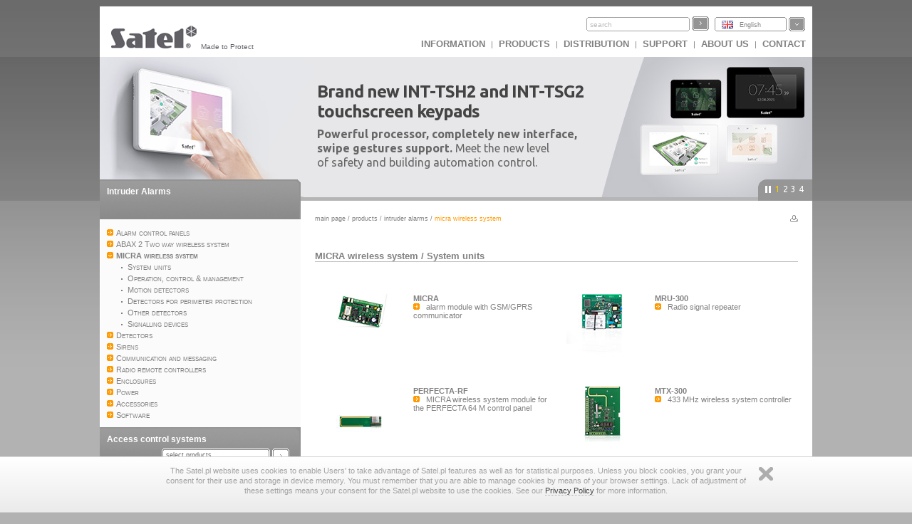

--- FILE ---
content_type: text/html
request_url: https://www.satel.eu/en/cat/479/
body_size: 41152
content:
<?xml version="1.0" encoding="UTF-8"?>
<!DOCTYPE html PUBLIC "-//W3C//DTD XHTML 1.0 Transitional//EN" "http://www.w3.org/TR/xhtml1/DTD/xhtml1-transitional.dtd">
<html xmlns="http://www.w3.org/1999/xhtml" xml:lang="en" lang="en">
    <head>
        <title> MICRA wireless system</title>
        <meta http-equiv="Content-Type" content="text/html; charset=utf-8" />
        <meta http-equiv="X-UA-Compatible" content="IE=8" />
        <meta http-equiv="content-language" content="en" />
        <meta name="description" content="MICRA - alarm module with GSM/GPRS communicator, MRU-300 - Radio signal repeater, PERFECTA-RF - MICRA wireless system module for the PERFECTA 64 M control panel, MTX-300 - 433 MHz wireless system controller, MKP-300 - Wireless keypad for MICRA system" />
        <meta name="keywords" content="MICRA wireless system, System units, Operation, control & management, Motion detectors, Detectors for perimeter protection, Other detectors, Signalling devices" />
        <link rel="icon" type="image/x-icon" href="/img/icons/satel.ico" />
        <link rel="stylesheet" href="//code.jquery.com/ui/1.11.4/themes/smoothness/jquery-ui.css" ></link>
        
                <link href="/lib/mootree/mootree.css?u=20210423210818" rel="stylesheet" type="text/css" />
                <link href="/templates/datagrid.css?u=20210423210223" rel="stylesheet" type="text/css" />
                <link href="/lib/elselect/theme/style.css?u=20210423210817" rel="stylesheet" type="text/css" />
                <link href="/templates/main.css?u=20210423210223" rel="stylesheet" type="text/css" />
                <link href="/templates/new.css?u=20220720105944" rel="stylesheet" type="text/css" />
                <link href="/lib/multibox/multibox.css?u=20210423210818" rel="stylesheet" type="text/css" />
                <link href="//fonts.googleapis.com/css?family=Ubuntu:300,400,500,700&amp;subset=latin,latin-ext" rel="stylesheet" type="text/css" />
                <link href="/templates/category.css?u=20230620103754" rel="stylesheet" type="text/css" />
                <script src="/templates/AC_RunActiveContent.js" language="javascript" type="text/javascript"></script>

        
<script src="//code.jquery.com/jquery-1.11.2.js" type="text/javascript"></script>
<script src="//code.jquery.com/ui/1.11.4/jquery-ui.js" type="text/javascript"></script><script language="javascript" type="text/javascript">var lang="en";var next="next";var trans=new Object({'enter_email':'enter email address', 'entervalidemail':'Enter valid e-mail address', 'search':'search'});var xml_link="/head/cat.xml?d=20171113095024";</script>
        <!--[if  lte IE 9 ]>
                <link href="/templates/IE_main.css" rel="stylesheet" type="text/css" />
        <![endif]-->
        <!--[if  IE 8 ]>
                <link href="/templates/IE8_main.css" rel="stylesheet" type="text/css" />
        <![endif]-->
        <!--[if  IE 7 ]>
                <link href="/templates/IE7_main.css" rel="stylesheet" type="text/css" />
        <![endif]-->
        
        <!-- Global site tag (gtag.js) - Google Analytics -->
<script async src="https://www.googletagmanager.com/gtag/js?id=G-SSMQQBFE8Z"></script>
<script>
  window.dataLayer = window.dataLayer || [];
  function gtag(){dataLayer.push(arguments);}
  gtag('js', new Date());

  gtag('config', 'G-SSMQQBFE8Z');
</script>
        <script type='text/javascript'>(function() {
var _fbq = window._fbq || (window._fbq = []);
if (!_fbq.loaded) {
var fbds = document.createElement('script');
fbds.async = true;
fbds.src = '//connect.facebook.net/en_US/fbds.js';
var s = document.getElementsByTagName('script')[0];
s.parentNode.insertBefore(fbds, s);
_fbq.loaded = true;
}
_fbq.push(['addPixelId', '721201714592292']);
})();
window._fbq = window._fbq || [];
window._fbq.push(['track', 'PixelInitialized', {}]);
</script>
<noscript><img height="1" width="1" alt="" style="display:none" src="https://www.facebook.com/tr?id=721201714592292&amp;ev=PixelInitialized" />
</noscript>
    </head>
    <body>
        
        <noscript>
            <div class="error"><h2>UWAGA, strona nie będzie poprawnie działała jeśli masz wyłączony javascript w przeglądarce.</h2></div>
        </noscript>
        <div id="main">
            <div id="search_bar"><div id = 'logo'><a href = "http://www.satel.eu/en/"><img src='//www.satel.eu/img/logo.gif' alt='SATEL' name='logo' width='126' height='33'/></a>Made to Protect</div>
                <div id='langselect'><div class='lang lang_en'><a href='/en/'>English</a></div><div id='langdiv'><div class='lang lang_pl'><a href='https://www.satel.pl/pl/cat/479/'>Polski</a></div><div class='lang lang_en'><a href='https://www.satel.pl/en/cat/479/'>English</a></div><div class='lang lang_ru'><a href='/ru/cat/479/'>Русский</a></div><div class='lang lang_de'><a href='/de/cat/479/'>Deutsch</a></div><div class='lang lang_it'><a href='/it/cat/479/'>Italiano</a></div><div class='lang lang_gr'><a href='/gr/cat/479/'>Ελληνικά</a></div><div class='lang lang_hu'><a href='/hu/cat/479/'>Magyar</a></div><div class='lang lang_sk'><a href='/sk/cat/479/'>Slovenský</a></div><div class='lang lang_fr'><a href='/fr/cat/479/'>Français</a></div><div class='lang lang_nl'><a href='/nl/cat/479/'>Nederlands</a></div><div class='lang lang_es'><a href='/es/cat/479/'>Español</a></div><div class='lang lang_cz'><a href='/cz/cat/479/'>Čeština</a></div></div></div>
                <form action="/search.php" method="get" id="searchform"><input type="hidden" name="lang" value="en"><input id="searchfield"size="19" type="text"  name="s" class='skin'/><input type='submit' value=''  class='skinb'/></form>
                <div id="top_menu"><a href='https://www.satel.pl/en/artcat/info/news'>INFORMATION</a> | <a href='https://www.satel.pl/en/products'>Products</a> | <a href='https://www.satel.pl/en/distr/'>Distribution</a> | <a href='https://support.satel.eu/'>Support</a> | <a href='https://www.satel.pl/en/firma/about'>About us</a> | <a href='https://www.satel.pl/en/contact/address'>Contact</a></div></div>
            <div class="header_container">
                <div class="header_content_handler"><div class="headerBox" data-url="https://www.satel.eu/en/art/733" style="background: url('https://media.satel.pl/img/head/TSH2_TSG2_banner_bg.jpg')"><div style="top: 35px; left: 305px; position: relative;">
<h2 class="ipe" style="color: #444444; font-weight: bold; font-size: 24px; margin: 0 0 -8px 0; letter-spacing: -1px;">Brand new INT-TSH2 and INT-TSG2<br />
touchscreen keypads</h2>

<div style="margin: 0">
<p class="ipe" style="color: #666666; font-size: 16px; margin: 15px 0 0 0; letter-spacing: 0; line-height: 1.3"><strong>Powerful processor, completely new interface,<br />
swipe gestures support.</strong> Meet the new level<br />
of safety and building automation control.</p>
</div>
</div>
</div><div class="headerBox" data-url="https://www.satel.eu/en/art/678" style="background: url('https://media.satel.pl/img/head/confx_bg.jpg')"><div style="top: 40px; left: 290px; position: relative;">
<h2 class="ipe" style="color: rgba(255, 255, 255, 0.8); font-size: 30px; font-weight: 400; margin: 0 0 -6px 0; letter-spacing: -1.2px;"><strong>CONFX</strong> hardware configurator</h2>

<div style="margin: 4px 0 5px 0; line-height: 1.2; font-weight: 400">
<p class="ipe" style="color: rgba(255, 255, 255, 0.8); font-size: 18px; margin: 0; letter-spacing: -0.3px;">New version now available!</p>

<ul style="color: rgba(255, 255, 255, 0.8); margin: 6px 0; font-size: 14px; line-height: 1.3; letter-spacing: -0.5px; word-spacing: 1px; list-style: none; padding: 0 0 0 5px;">
	<li class="ipe"><span style="color: #fdc300; font-weight: 600; margin-right: 5px; opacity: 1">✓</span> Even more useful functions</li>
	<li class="ipe" style="margin: 2px 0"><span style="color: #fdc300; font-weight: 600; margin-right: 5px; opacity: 1">✓</span> Easier and faster designing</li>
	<li class="ipe"><span style="color: #fdc300; font-weight: 600; margin-right: 5px; opacity: 1">✓</span> New appearance</li>
</ul>
</div>
</div>
</div><div class="headerBox" data-url="https://www.satel.eu/en/art/647
" style="background: url('https://media.satel.pl/img/head/header_knx_bg.jpg')"><div style="top: 28px; left: 320px; position: relative">
<h2 class="ipe" style="color: #949494; font-size: 14px; font-weight: 400; margin: 0 0 0 2px; padding: 0; letter-spacing: -0.3px">SMART BUILDING solutions</h2>

<div class="ipe">
<p class="ipe" style="margin:0; color: #7b2e9e; font-size: 34px; font-weight: bold; letter-spacing: -1px">KNX modules</p>

<p class="ipe" style="margin:0; color: #7b2e9e; font-size: 24px; letter-spacing: -0.8px">now available in SATEL&#39;s offer!</p>

<p class="ipe" style="display: table; background-color: #fff; border: 1px solid #d3d3d3; padding: 5px 25px; color: #646363; font-size: 14px;
                    font-weight: bold; margin: 10px 0 0; letter-spacing: 0;">Find out more</p>
</div>
</div>
</div><div class="headerBox" data-url="http://www.satel.eu/en/art/582" style="background: url('https://media.satel.pl/img/head/media_header_bg_en.jpg')"><div style="top: 55px; left: 215px; position: relative">
<h2 class="ipe" style="color: #fff; font-size: 30px; font-weight: bold; margin: 0 0 -6px 0; letter-spacing: -1px;">SATEL on YouTube and Vimeo</h2>

<div style="color: #fff; margin: 15px 0 5px 0; font-size: 14px; line-height: 1.3; letter-spacing: 0; font-weight: 100">
<p class="ipe" style="color: #fff; font-size: 14px; margin: 0; letter-spacing: -0.35px;">Over 30 films and animations about us and our products</p>

<p class="ipe" style="color: #fff; font-size: 14px; margin: 0; letter-spacing: -0.35px"><strong>- subscribe to our channels and stay up to date!</strong></p>
</div>
</div>
</div></div><div class="navigation"><div></div><ul><li>1</li><li>2</li><li>3</li><li>4</li></ul></div>
            </div>
            <div id="content" class="content_fresh">	<div id="left_nav">
                    <div class='left_menu'><div class='left_menu_head'><a href='/en/cat/357'>Intruder Alarms</a></div>
<ul>	
<li><a href='/en/cat/2' id='n2'>Alarm control panels</a>
<ul>	
<li><a href='/en/cat/15' id='n15'>INTEGRA</a>
<ul>	
<li><a href='/en/cat/67' id='n67'>PCB</a> </li>
<li><a href='/en/cat/68' id='n68'>Operation, control & management</a> </li>
<li><a href='/en/cat/69' id='n69'>Zones/outputs expansion modules</a> </li>
<li><a href='/en/cat/70' id='n70'>Communication modules</a> </li>
<li><a href='/en/cat/71' id='n71'>Bus converters</a> </li>
<li><a href='/en/cat/72' id='n72'>Access control modules</a></li>
</ul></li>
<li><a href='/en/cat/392' id='n392'>VERSA</a>
<ul>	
<li><a href='/en/cat/393' id='n393'>PCB</a> </li>
<li><a href='/en/cat/394' id='n394'>Operation, control & management</a> </li>
<li><a href='/en/cat/441' id='n441'>Zones/outputs expansion modules</a> </li>
<li><a href='/en/cat/442' id='n442'>Communication modules</a></li>
</ul></li>
<li><a href='/en/cat/862' id='n862'>PERFECTA</a>
<ul>	
<li><a href='/en/cat/888' id='n888'>PCB</a> </li>
<li><a href='/en/cat/867' id='n867'>Operation, control & management</a> </li>
<li><a href='/en/cat/10195' id='n10195'>Zones/outputs expansion modules</a></li>
</ul></li>
<li><a href='/en/cat/429' id='n428'>MICRA</a><ul>
<li><a href='/en/product/429/MICRA,' id='n429'>MICRA</a></li></ul> </li>
<li><a href='/en/cat/16' id='n16'>CA-10</a>
<ul>	
<li><a href='/en/cat/73' id='n73'>PCB</a> </li>
<li><a href='/en/cat/74' id='n74'>System operation</a> </li>
<li><a href='/en/cat/75' id='n75'>Expansion module</a></li>
</ul></li>
<li><a href='/en/cat/17' id='n17'>CA-6</a>
<ul>	
<li><a href='/en/cat/76' id='n76'>PCB</a> </li>
<li><a href='/en/cat/77' id='n77'>System operation</a> </li>
<li><a href='/en/cat/78' id='n78'>Expansion module</a></li>
</ul></li>
<li><a href='/en/cat/708' id='n708'>CA-5 Plus</a>
<ul>	
<li><a href='/en/cat/710' id='n710'>CA-5 Plus SET</a></li>
</ul></li>
<li><a href='/en/cat/18' id='n18'>CA-5</a>
<ul>	
<li><a href='/en/cat/79' id='n79'>PCB</a> </li>
<li><a href='/en/cat/80' id='n80'>System operation</a></li>
</ul></li>
<li><a href='/en/cat/383' id='n383'>CA-4V1</a>
<ul>	
<li><a href='/en/cat/384' id='n384'>PCB</a> </li>
<li><a href='/en/cat/385' id='n385'>System operation</a></li>
</ul></li>
</ul></li>
<li><a href='/en/cat/10076' id='n10076'>ABAX 2 Two way wireless system</a>
<ul>	
<li><a href='/en/cat/10077' id='n10077'>System units</a> </li>
<li><a href='/en/cat/10078' id='n10078'>Zones/outputs expansion modules</a> </li>
<li><a href='/en/cat/10079' id='n10079'>Motion detectors</a> </li>
<li><a href='/en/cat/10080' id='n10080'>Detectors for perimeter protection</a> </li>
<li><a href='/en/cat/10081' id='n10081'>Other detectors</a> </li>
<li><a href='/en/cat/10082' id='n10082'>Control</a> </li>
<li><a href='/en/cat/10083' id='n10083'>Signalling devices</a> </li>
<li><a href='/en/cat/10084' id='n10084'>Accessories</a></li>
</ul></li>
<ul>	
<li><a href='/en/cat/20' id='n20'>System units</a> </li>
<li><a href='/en/cat/21' id='n21'>Zones/outputs expansion modules</a> </li>
<li><a href='/en/cat/22' id='n22'>Motion detectors</a>
<ul>	</li>
</ul></li>
<li><a href='/en/cat/23' id='n23'>Detectors for perimeter protection</a> </li>
<li><a href='/en/cat/24' id='n24'>Other detectors</a> </li>
<li><a href='/en/cat/25' id='n25'>Control</a> </li>
<li><a href='/en/cat/26' id='n26'>Sirens</a></li>
</ul></li>
<li><a href='/en/cat/479' id='n479'>MICRA wireless system</a>
<ul>	
<li><a href='/en/cat/480' id='n480'>System units</a> </li>
<li><a href='/en/cat/483' id='n483'>Operation, control & management</a> </li>
<li><a href='/en/cat/482' id='n482'>Motion detectors</a> </li>
<li><a href='/en/cat/481' id='n481'>Detectors for perimeter protection</a> </li>
<li><a href='/en/cat/494' id='n494'>Other detectors</a> </li>
<li><a href='/en/cat/828' id='n828'>Signalling devices</a></li>
</ul></li>
<li><a href='/en/cat/5' id='n5'>Detectors</a>
<ul>	
<li><a href='/en/cat/33' id='n33'>Digital dual motion detectors</a> </li>
<li><a href='/en/cat/34' id='n34'>Digital PIR detectors</a> </li>
<li><a href='/en/cat/35' id='n35'>Detectors for perimeter protection</a> </li>
<li><a href='/en/cat/36' id='n36'>Gas detectors</a> </li>
<li><a href='/en/cat/37' id='n37'>Other detectors</a> </li>
<li><a href='/en/cat/38' id='n38'>Detectors tester</a></li>
</ul></li>
<li><a href='/en/cat/6' id='n6'>Sirens</a>
<ul>	
<li><a href='/en/cat/39' id='n39'>Outdoor sirens</a> </li>
<li><a href='/en/cat/40' id='n40'>Indoor sirens</a> </li>
<li><a href='/en/cat/41' id='n41'>Sirens accessories</a></li>
</ul></li>
<li><a href='/en/cat/7' id='n7'>Communication and messaging</a>
<ul>	
<li><a href='/en/cat/10166' id='n10166'>GSM/LTE Modules</a> </li>
<li><a href='/en/cat/42' id='n42'>GSM/GPRS Modules</a> </li>
<li><a href='/en/cat/43' id='n43'>TCP/IP Communication</a> </li>
<li><a href='/en/cat/44' id='n44'>Phone messaging</a> </li>
<li><a href='/en/cat/45' id='n45'>Alarm verification</a> </li>
<li><a href='/en/cat/46' id='n46'>Analogue modems</a></li>
</ul></li>
<li><a href='/en/cat/9' id='n9'>Radio remote controllers</a>
<ul>	
<li><a href='/en/cat/52' id='n52'>Sets</a> </li>
<li><a href='/en/cat/53' id='n53'>Keyfobs</a></li>
</ul></li>
<li><a href='/en/cat/12' id='n12'>Enclosures</a>
<ul>	
<li><a href='/en/cat/57' id='n57'>Metal enclosures with transformer</a> </li>
<li><a href='/en/cat/58' id='n58'>Metal enclosures</a> </li>
<li><a href='/en/cat/59' id='n59'>Plastic enclosures</a> </li>
<li><a href='/en/cat/879' id='n879'>Accessories</a></li>
</ul></li>
<li><a href='/en#' id='n838'>Power</a>
<ul>	
<li><a href='/en/cat/11' id='n11'>Power supplies</a><ul>
<li><a href='/en/product/10360/APS-055,' id='n10360'>APS-055</a></li>
<li><a href='/en/product/885/APS-612,' id='n885'>APS-612</a></li>
<li><a href='/en/product/10151/APS-1412,' id='n10151'>APS-1412</a></li>
<li><a href='/en/product/10152/APS-724,' id='n10152'>APS-724</a></li>
<li><a href='/en/product/10256/APS-30 S,' id='n10256'>APS-30 S</a></li>
<li><a href='/en/product/684/APS-412,' id='n684'>APS-412</a></li>
<li><a href='/en/product/306/APS-30,' id='n306'>APS-30</a></li>
<li><a href='/en/product/304/APS-1012,' id='n304'>APS-1012</a></li>
<li><a href='/en/product/305/APS-524,' id='n305'>APS-524</a></li>
<li><a href='/en/product/307/APS-15,' id='n307'>APS-15</a></li></ul> </li>
<li><a href='/en/cat/65' id='n65'>Transformers</a> </li>
<li><a href='/en/cat/62' id='n62'>Protection modules</a> </li>
<li><a href='/en/cat/839' id='n839'>Batteries</a></li>
</ul></li>
<li><a href='/en/cat/13' id='n13'>Accessories</a>
<ul>	
<li><a href='/en/cat/60' id='n60'>Code locks</a> </li>
<li><a href='/en/cat/61' id='n61'>Distribution box modules</a> </li>
<li><a href='/en/cat/63' id='n63'>Cables</a> </li>
<li><a href='/en/cat/64' id='n64'>Antennas</a> </li>
<li><a href='/en/cat/66' id='n66'>Others</a> </li>
<li><a href='/en/cat/407' id='n407'>Accesories for ACTIVA</a> </li>
<li><a href='/en/cat/410' id='n410'>Detector accessories</a> </li>
<li><a href='/en/cat/10033' id='n10033'>Communication modules - accessories</a></li>
</ul></li>
<li><a href='/en/cat/14' id='n14'>Software</a>
<ul>	
<li><a href='/en/cat/608' id='n608'>Programming</a> </li>
<li><a href='/en/cat/607' id='n607'>Administration</a> </li>
<li><a href='/en/cat/609' id='n609'>Firmware</a> </li>
<li><a href='/en/cat/610' id='n610'>Drivers</a> </li>
<li><a href='/en/cat/693' id='n693'>Tools</a> </li>
<li><a href='/en/cat/10338' id='n10338'>Photo editors</a></li></ul></ul></div><div id='mytree'></div><div class='left_menu' ><div class='left_menu_head'><a href='/en/cat/740'>Access control systems</a></div><p id='cat740'><select onchange='showCategory(this.value)' style='width:200px'><option value=''>select products</option><option value='741'>ACCO NET</option><option value='4'>ACCO</option></select></p></div><div class='left_menu' ><div class='left_menu_head'><a href='/en/cat/358'>Monitoring</a></div><p id='cat358'><select onchange='showCategory(this.value)' style='width:200px'><option value=''>select products</option><option value='47'>Software</option><option value='433'>Hardware solutions</option><option value='48'>Telephone receivers</option><option value='49'>Ethernet receivers</option><option value='50'>Visualization</option><option value='51'>Sets</option></select></p></div><div class='left_menu' ><div class='left_menu_head'><a href='/en/cat/612'>Fire Alarm Systems</a></div><p id='cat612'><select onchange='showCategory(this.value)' style='width:200px'><option value=''>select products</option><option value='10365'>ACSP System</option><option value='10439'>CSP System</option></select></p></div><div class='left_menu' ><div class='left_menu_head'><a href='/en/cat/10183'>Automation</a></div><p id='cat10183'><select onchange='showCategory(this.value)' style='width:200px'><option value=''>select products</option><option value='849'>KNX system</option><option value='10184'>INTEGRA Automation</option></select></p></div>

                    <p>&nbsp;</p>
                </div>
                <div id='rightpane' ><div id='breadcrumb'><a href='/en/'>Main page</a> / <a href='/en/products'>Products</a> / <a href='/en/cat/357'>Intruder Alarms</a> / <div id='bcend'>MICRA wireless system</div></div><div class='print'><a href='/en/cat/479//print' target='_blank'><img align='right' src='/img/print.gif' alt=''  width='11' height='10'/></a></div><meta name="keywords" content="MICRA wireless system, System units, Operation, control & management, Motion detectors, Detectors for perimeter protection, Other detectors, Signalling devices" />
<meta name="description" content="MICRA - alarm module with GSM/GPRS communicator, MRU-300 - Radio signal repeater, PERFECTA-RF - MICRA wireless system module for the PERFECTA 64 M control panel, MTX-300 - 433 MHz wireless system controller, MKP-300 - Wireless keypad for MICRA system" />
<h1 class='groups'><a href='/en/cat/479/intruder_alarms/micra_wireless_system'>MICRA wireless system</a> / <a href='/en/cat/480/intruder_alarms/micra_wireless_system/system_units'>System units</a></h1><div class='groups' ><div class='photo'><a href='/en/product/496/MICRA,alarm-module-with-GSM-GPRS-communicator' title='alarm module with GSM/GPRS communicator'><img src='/img/products/xs/MICRA.jpg' alt='MICRA' width="100" height="57" /></a></div><h2><a href='/en/product/496/MICRA,alarm-module-with-GSM-GPRS-communicator' title='alarm module with GSM/GPRS communicator'>MICRA</a></h2><img src='/img/arrow_small.gif' width='9' height='9' alt=''/> &nbsp; alarm module with GSM/GPRS communicator </div><div class='groups' ><div class='photo'><a href='/en/product/10216/MRU-300,Radio-signal-repeater' title='Radio signal repeater'><img src='/img/products/xs/MRU-300.jpg' alt='MRU-300' width="100" height="95" /></a></div><h2><a href='/en/product/10216/MRU-300,Radio-signal-repeater' title='Radio signal repeater'>MRU-300</a></h2><img src='/img/arrow_small.gif' width='9' height='9' alt=''/> &nbsp; Radio signal repeater </div><div class='groups' ><div class='photo'><a href='/en/product/10410/PERFECTA-RF,MICRA-wireless-system-module-for-the-PERFECTA-64-M-control-panel' title='MICRA wireless system module for the PERFECTA 64 M control panel'><img src='/img/products/xs/PERFECTA-RF.jpg' alt='PERFECTA-RF' width="100" height="100" /></a></div><h2><a href='/en/product/10410/PERFECTA-RF,MICRA-wireless-system-module-for-the-PERFECTA-64-M-control-panel' title='MICRA wireless system module for the PERFECTA 64 M control panel'>PERFECTA-RF</a></h2><img src='/img/arrow_small.gif' width='9' height='9' alt=''/> &nbsp; MICRA wireless system module for the PERFECTA 64 M control panel </div><div class='groups' ><div class='photo'><a href='/en/product/835/MTX-300,433-MHz-wireless-system-controller' title='433 MHz wireless system controller'><img src='/img/products/xs/MTX-300.jpg' alt='MTX-300' width="100" height="99" /></a></div><h2><a href='/en/product/835/MTX-300,433-MHz-wireless-system-controller' title='433 MHz wireless system controller'>MTX-300</a></h2><img src='/img/arrow_small.gif' width='9' height='9' alt=''/> &nbsp; 433 MHz wireless system controller </div><h1 class='groups'><a href='/en/cat/479/intruder_alarms/micra_wireless_system'>MICRA wireless system</a> / <a href='/en/cat/483/intruder_alarms/micra_wireless_system/operation,_control_&_management'>Operation, control & management</a></h1><div class='groups' ><div class='photo'><a href='/en/product/484/MKP-300,Wireless-keypad-for-MICRA-system' title='Wireless keypad for MICRA system  '><img src='/img/products/xs/MKP-300.jpg' alt='MKP-300' width="100" height="100" /></a></div><h2><a href='/en/product/484/MKP-300,Wireless-keypad-for-MICRA-system' title='Wireless keypad for MICRA system  '>MKP-300</a></h2><img src='/img/arrow_small.gif' width='9' height='9' alt=''/> &nbsp; Wireless keypad for MICRA system   </div><div class='groups' ><div class='photo'><a href='/en/product/10217/MPT-350,Remote-control-keyfob' title='Remote control keyfob '><img src='/img/products/xs/MPT-350.jpg' alt='MPT-350' width="100" height="92" /></a></div><h2><a href='/en/product/10217/MPT-350,Remote-control-keyfob' title='Remote control keyfob '>MPT-350</a></h2><img src='/img/arrow_small.gif' width='9' height='9' alt=''/> &nbsp; Remote control keyfob  </div><div class='groups' ><div class='photo'><a href='/en/product/10218/T-1,Remote-controller-keyfob' title='Remote controller keyfob'><img src='/img/products/xs/T-1.jpg' alt='T-1' width="100" height="80" /></a></div><h2><a href='/en/product/10218/T-1,Remote-controller-keyfob' title='Remote controller keyfob'>T-1</a></h2><img src='/img/arrow_small.gif' width='9' height='9' alt=''/> &nbsp; Remote controller keyfob </div><div class='groups' ><div class='photo'><a href='/en/product/10219/T-2,Remote-controller-keyfob' title='Remote controller keyfob'><img src='/img/products/xs/T-2.jpg' alt='T-2' width="100" height="80" /></a></div><h2><a href='/en/product/10219/T-2,Remote-controller-keyfob' title='Remote controller keyfob'>T-2</a></h2><img src='/img/arrow_small.gif' width='9' height='9' alt=''/> &nbsp; Remote controller keyfob </div><div class='groups' ><div class='photo'><a href='/en/product/10220/T-4,Remote-controller-keyfob' title='Remote controller keyfob'><img src='/img/products/xs/T-4.jpg' alt='T-4' width="100" height="80" /></a></div><h2><a href='/en/product/10220/T-4,Remote-controller-keyfob' title='Remote controller keyfob'>T-4</a></h2><img src='/img/arrow_small.gif' width='9' height='9' alt=''/> &nbsp; Remote controller keyfob </div><div class='groups' ><div class='photo'><a href='/en/product/488/MPT-300,Remote-control-keyfob-for-MICRA-system' title='Remote control keyfob for MICRA system'><img src='/img/products/xs/MPT-300.jpg' alt='MPT-300' width="100" height="79" /></a></div><h2><a href='/en/product/488/MPT-300,Remote-control-keyfob-for-MICRA-system' title='Remote control keyfob for MICRA system'>MPT-300</a></h2><img src='/img/arrow_small.gif' width='9' height='9' alt=''/> &nbsp; Remote control keyfob for MICRA system <div class='archive'>discontinued</div></div><h1 class='groups'><a href='/en/cat/479/intruder_alarms/micra_wireless_system'>MICRA wireless system</a> / <a href='/en/cat/482/intruder_alarms/micra_wireless_system/motion_detectors'>Motion detectors</a></h1><div class='groups' ><div class='photo'><a href='/en/product/10214/MPD-310,Wireless-PIR-motion-detector' title='Wireless PIR motion detector'><img src='/img/products/xs/MPD-310.jpg' alt='MPD-310' width="100" height="95" /></a></div><h2><a href='/en/product/10214/MPD-310,Wireless-PIR-motion-detector' title='Wireless PIR motion detector'>MPD-310</a></h2><img src='/img/arrow_small.gif' width='9' height='9' alt=''/> &nbsp; Wireless PIR motion detector </div><div class='groups' ><div class='photo'><a href='/en/product/10215/MPD-310 Pet,Wireless-PIR-motion-detector-with-pet-immunity-up-to-20-kg' title='Wireless PIR motion detector with pet immunity up to 20 kg'><img src='/img/products/xs/MPD-310 PET.jpg' alt='MPD-310 Pet' width="100" height="95" /></a></div><h2><a href='/en/product/10215/MPD-310 Pet,Wireless-PIR-motion-detector-with-pet-immunity-up-to-20-kg' title='Wireless PIR motion detector with pet immunity up to 20 kg'>MPD-310 Pet</a></h2><img src='/img/arrow_small.gif' width='9' height='9' alt=''/> &nbsp; Wireless PIR motion detector with pet immunity up to 20 kg </div><div class='groups' ><div class='photo'><a href='/en/product/487/MPD-300,Wireless-motion-detector-for-MICRA-system' title='Wireless motion detector for MICRA system'><img src='/img/products/xs/MPD-300.jpg' alt='MPD-300' width="100" height="100" /></a></div><h2><a href='/en/product/487/MPD-300,Wireless-motion-detector-for-MICRA-system' title='Wireless motion detector for MICRA system'>MPD-300</a></h2><img src='/img/arrow_small.gif' width='9' height='9' alt=''/> &nbsp; Wireless motion detector for MICRA system </div><h1 class='groups'><a href='/en/cat/479/intruder_alarms/micra_wireless_system'>MICRA wireless system</a> / <a href='/en/cat/481/intruder_alarms/micra_wireless_system/detectors_for_perimeter_protection'>Detectors for perimeter protection</a></h1><div class='groups' ><div class='photo'><a href='/en/product/10244/MXD-300,Wireless-multipurpose-detector' title='Wireless multipurpose detector'><img src='/img/products/xs/MXD-300.jpg' alt='MXD-300' width="100" height="92" /></a></div><h2><a href='/en/product/10244/MXD-300,Wireless-multipurpose-detector' title='Wireless multipurpose detector'>MXD-300</a></h2><img src='/img/arrow_small.gif' width='9' height='9' alt=''/> &nbsp; Wireless multipurpose detector </div><div class='groups' ><div class='photo'><a href='/en/product/10245/MXD-300 BR,Wireless-multipurpose-detector' title='Wireless multipurpose detector'><img src='/img/products/xs/MXD-300 BR.jpg' alt='MXD-300 BR' width="100" height="92" /></a></div><h2><a href='/en/product/10245/MXD-300 BR,Wireless-multipurpose-detector' title='Wireless multipurpose detector'>MXD-300 BR</a></h2><img src='/img/arrow_small.gif' width='9' height='9' alt=''/> &nbsp; Wireless multipurpose detector </div><div class='groups' ><div class='photo'><a href='/en/product/603/MMD-302,Wireless-magnetic-contact' title='Wireless magnetic contact'><img src='/img/products/xs/MMD-302.jpg' alt='MMD-302' width="100" height="92" /></a></div><h2><a href='/en/product/603/MMD-302,Wireless-magnetic-contact' title='Wireless magnetic contact'>MMD-302</a></h2><img src='/img/arrow_small.gif' width='9' height='9' alt=''/> &nbsp; Wireless magnetic contact <div class='archive'>discontinued</div></div><div class='groups' ><div class='photo'><a href='/en/product/604/MMD-302 BR,Wireless-magnetic-contact' title='Wireless magnetic contact'><img src='/img/products/xs/MMD-302 BR.jpg' alt='MMD-302 BR' width="100" height="92" /></a></div><h2><a href='/en/product/604/MMD-302 BR,Wireless-magnetic-contact' title='Wireless magnetic contact'>MMD-302 BR</a></h2><img src='/img/arrow_small.gif' width='9' height='9' alt=''/> &nbsp; Wireless magnetic contact <div class='archive'>discontinued</div></div><div class='groups' ><div class='photo'><a href='/en/product/485/MMD-300,Wireless-magnetic-contact' title='Wireless magnetic contact'><img src='/img/products/xs/MMD-300.jpg' alt='MMD-300' width="100" height="92" /></a></div><h2><a href='/en/product/485/MMD-300,Wireless-magnetic-contact' title='Wireless magnetic contact'>MMD-300</a></h2><img src='/img/arrow_small.gif' width='9' height='9' alt=''/> &nbsp; Wireless magnetic contact <div class='archive'>discontinued</div></div><div class='groups' ><div class='photo'><a href='/en/product/486/MMD-300 BR,Wireless-magnetic-contact' title='Wireless magnetic contact'><img src='/img/products/xs/MMD-300 BR.jpg' alt='MMD-300 BR' width="100" height="92" /></a></div><h2><a href='/en/product/486/MMD-300 BR,Wireless-magnetic-contact' title='Wireless magnetic contact'>MMD-300 BR</a></h2><img src='/img/arrow_small.gif' width='9' height='9' alt=''/> &nbsp; Wireless magnetic contact <div class='archive'>discontinued</div></div><div class='groups' ><div class='photo'><a href='/en/product/605/MGD-300,Wireless-glassbreak-detector-for-MICRA-system' title='Wireless glassbreak detector for MICRA system'><img src='/img/products/xs/MGD-300.jpg' alt='MGD-300' width="100" height="92" /></a></div><h2><a href='/en/product/605/MGD-300,Wireless-glassbreak-detector-for-MICRA-system' title='Wireless glassbreak detector for MICRA system'>MGD-300</a></h2><img src='/img/arrow_small.gif' width='9' height='9' alt=''/> &nbsp; Wireless glassbreak detector for MICRA system </div><div class='groups' ><div class='photo'><a href='/en/product/666/MGD-300 BR,Wireless-glassbreak-detector-for-MICRA-system' title='Wireless glassbreak detector for MICRA system'><img src='/img/products/xs/MGD-300 BR.jpg' alt='MGD-300 BR' width="100" height="92" /></a></div><h2><a href='/en/product/666/MGD-300 BR,Wireless-glassbreak-detector-for-MICRA-system' title='Wireless glassbreak detector for MICRA system'>MGD-300 BR</a></h2><img src='/img/arrow_small.gif' width='9' height='9' alt=''/> &nbsp; Wireless glassbreak detector for MICRA system </div><h1 class='groups'><a href='/en/cat/479/intruder_alarms/micra_wireless_system'>MICRA wireless system</a> / <a href='/en/cat/494/intruder_alarms/micra_wireless_system/other_detectors'>Other detectors</a></h1><div class='groups' ><div class='photo'><a href='/en/product/10249/MXD-300,Wireless-multipurpose-detector' title='Wireless multipurpose detector'><img src='/img/products/xs/MXD-300.jpg' alt='MXD-300' width="100" height="92" /></a></div><h2><a href='/en/product/10249/MXD-300,Wireless-multipurpose-detector' title='Wireless multipurpose detector'>MXD-300</a></h2><img src='/img/arrow_small.gif' width='9' height='9' alt=''/> &nbsp; Wireless multipurpose detector </div><div class='groups' ><div class='photo'><a href='/en/product/10317/MPB-300,Wireless-panic-button' title='Wireless panic button'><img src='/img/products/xs/MPB-300.jpg' alt='MPB-300' width="100" height="92" /></a></div><h2><a href='/en/product/10317/MPB-300,Wireless-panic-button' title='Wireless panic button'>MPB-300</a></h2><img src='/img/arrow_small.gif' width='9' height='9' alt=''/> &nbsp; Wireless panic button </div><div class='groups' ><div class='photo'><a href='/en/product/10250/MXD-300 BR,Wireless-multipurpose-detector' title='Wireless multipurpose detector'><img src='/img/products/xs/MXD-300 BR.jpg' alt='MXD-300 BR' width="100" height="92" /></a></div><h2><a href='/en/product/10250/MXD-300 BR,Wireless-multipurpose-detector' title='Wireless multipurpose detector'>MXD-300 BR</a></h2><img src='/img/arrow_small.gif' width='9' height='9' alt=''/> &nbsp; Wireless multipurpose detector </div><div class='groups' ><div class='photo'><a href='/en/product/516/MFD-300,Wireless-flood-detector' title='Wireless flood detector'><img src='/img/products/xs/MFD-300.jpg' alt='MFD-300' width="100" height="81" /></a></div><h2><a href='/en/product/516/MFD-300,Wireless-flood-detector' title='Wireless flood detector'>MFD-300</a></h2><img src='/img/arrow_small.gif' width='9' height='9' alt=''/> &nbsp; Wireless flood detector <div class='archive'>discontinued</div></div><div class='groups' ><div class='photo'><a href='/en/product/517/MFD-300 BR,Wireless-flood-detector' title='Wireless flood detector'><img src='/img/products/xs/MFD-300 BR.jpg' alt='MFD-300 BR' width="100" height="81" /></a></div><h2><a href='/en/product/517/MFD-300 BR,Wireless-flood-detector' title='Wireless flood detector'>MFD-300 BR</a></h2><img src='/img/arrow_small.gif' width='9' height='9' alt=''/> &nbsp; Wireless flood detector <div class='obsolete'>available while supplies last</div><div class='archive'>discontinued</div></div><div class='groups' ><div class='photo'><a href='/en/product/489/MSD-300,Wireless-smoke-and-heat-detector-for-MICRA-system' title='Wireless smoke and heat detector for MICRA system'><img src='/img/products/xs/MSD-300.jpg' alt='MSD-300' width="100" height="100" /></a></div><h2><a href='/en/product/489/MSD-300,Wireless-smoke-and-heat-detector-for-MICRA-system' title='Wireless smoke and heat detector for MICRA system'>MSD-300</a></h2><img src='/img/arrow_small.gif' width='9' height='9' alt=''/> &nbsp; Wireless smoke and heat detector for MICRA system </div><div class='groups' ><div class='photo'><a href='/en/product/10131/MSD-350,Wireless-smoke-detector' title='Wireless smoke detector'><img src='/img/products/xs/MSD-350.jpg' alt='MSD-350' width="100" height="92" /></a></div><h2><a href='/en/product/10131/MSD-350,Wireless-smoke-detector' title='Wireless smoke detector'>MSD-350</a></h2><img src='/img/arrow_small.gif' width='9' height='9' alt=''/> &nbsp; Wireless smoke detector </div><h1 class='groups'><a href='/en/cat/479/intruder_alarms/micra_wireless_system'>MICRA wireless system</a> / <a href='/en/cat/828/intruder_alarms/micra_wireless_system/signalling_devices'>Signalling devices</a></h1><div class='groups' ><div class='photo'><a href='/en/product/836/MSP-300 R,Wireless-outdoor-acoustic-and-optical-siren' title='Wireless outdoor acoustic and optical siren'><img src='/img/products/xs/MSP-300 R.jpg' alt='MSP-300 R' width="100" height="100" /></a></div><h2><a href='/en/product/836/MSP-300 R,Wireless-outdoor-acoustic-and-optical-siren' title='Wireless outdoor acoustic and optical siren'>MSP-300 R</a></h2><img src='/img/arrow_small.gif' width='9' height='9' alt=''/> &nbsp; Wireless outdoor acoustic and optical siren </div></div>
            </div>
            <div id="footer"><div class='ftcell1'><h2>Additional services</h2><p>Toolroom and injection molding department offer complex manufacturing services for plastic elements.</p><div><a href='https://www.satel.pl/en/services/toolroom'>toolroom</a> &middot; <a href='https://www.satel.pl/en/services/inject'>injection moulding</a> &middot; <a href='https://www.satel.pl/en/services/lab'>laboratory</a> &middot; <a href='https://www.satel.pl/en/services/smd'>smd</a> &middot; <a href='https://www.satel.pl/en/services/knx-lab'>KNX lab</a></div></div><div class='ftcell2'><h2>Installers</h2><p>Here you will find all necessary information, such as the latest software, instructions and certificates.</p><div><a href='https://www.satel.pl/en/installer/software'>software</a> &middot; <a href='https://www.satel.pl/en/installer/man'>manuals</a> &middot; <a href='https://www.satel.pl/en/installer/cert'>certificates</a></div></div></div><div id="copy">
                <div style="width: 200px; float: left; text-align:left; padding-left:5px;"><span style="vertical-align:top">&nbsp;&copy; 1990-2021 SATEL sp. z o.o.</span></div>
                <div style="width: 400px; float: right; text-align:right; padding-right:20px;text-transform:lowercase"><a href='https://www.satel.pl/en/firma/legal'>legal</a> | <a href='https://www.satel.pl/en/firma/privacy'>privacy policy</a> | <a href='https://www.satel.pl/en/feedback'>Feedback</a> | <a href='https://www.satel.pl/en/aboutpage'>about site</a>
                </div>
            </div>
            <script src="/lib/js/detectors_popup.js" type="text/javascript"></script>
        </div>
        <div id="cookiesBar"><div id="cookiesBarWrap"><p>The Satel.pl website uses cookies to enable Users' to take advantage of Satel.pl features as well as for statistical purposes. Unless you block cookies, you grant your consent for their use and storage in device memory. You must remember that you are able to manage cookies by means of your browser settings. Lack of adjustment of these settings means your consent for the Satel.pl website to use the cookies. See our <a href='http://www.satel.pl/en/firma/privacy'>Privacy Policy</a> for more information. </p><a id="cookiesBarClose" href="#" title="Zamknij">Zamknij</a></div></div>
                    
<script  type="text/javascript">
    jQuery.noConflict();
    jQuery(document).ready(function ($) {
        var dataStore = (function () {
            var hints;
            var langSelector = jQuery('#langselect div.lang:visible:first-child a');
            (langSelector.length) ? lang = langSelector.attr('href').replace(/\//g, '') : lang = 'pl';
            jQuery.ajax({
                url: "/search_autocomplete.php",
                dataType: "json",
                data: {
                    lang: lang
                },
                success: function (data) {
                    hints = data;
                }
            });

            return {getHints: function ()
                {
                    if (hints)
                        return hints;
                }};
        })();

        /**
         *  STATIC VERSION
         **/
        jQuery("#searchfield").autocomplete({
            source: function (request, response) {
                response($.ui.autocomplete.filter(dataStore.getHints(), request.term).slice(0, 12));
            },
            minLength: 2,
            select: function (event, ui) {
                jQuery("#searchfield").val(ui.item.label);
                jQuery('#searchform').trigger('submit');
            },
        });

        /**
         *  DYNAMIC VERSION
         **/
        /*                         
         $("#searchfield").autocomplete({
         source: function( request, response ) {
         $.ajax({
         url: "/search_autocomplete.php",
         dataType: "json",
         data: {
         phrase: request.term,
         lang: $('#langselect div.lang:visible:first-child a').attr('href').replace(/\//g, '');
         },
         success: function( data ) {
         response(data);
         }
         });
         },
         minLength: 3,
         select: function( event, ui ) {
         $("#searchfield").val(ui.item.label);
         $('#searchform').trigger('submit');
         },
         });
         */
    });
</script>
                        <script src="/lib/mootools/mootools-core-1.3.2-full-compat-yc.js" type="text/javascript"></script>
                <script src="/lib/mootools/mootools-more-1.3.2.1.js" type="text/javascript"></script>
                <script src="/lib/js/common.js?u=20130325" type="text/javascript"></script>
                <script src="/lib/elselect/js/elSelect.js" type="text/javascript"></script>
                <script src="/lib/js/header.js?u=20210423210817" type="text/javascript"></script>
                <script src="/lib/js/kategoria.js?u=20210423210817" type="text/javascript"></script>
                <script src="/lib/js/product_category.js?u=20210423210817" type="text/javascript"></script>
                <script src="/lib/multibox/overlay.js?u=20210423210818" type="text/javascript"></script>
                <script src="/lib/multibox/multibox.js?u=20210423210818" type="text/javascript"></script>
                <script src="/lib/simpletabs/SimpleTabs.js?u=20210423210819" type="text/javascript"></script>
                <script src="/lib/js/courses_popup.js?u=20230522130426" type="text/javascript"></script>
                <script src="/lib/mootree/mootree.js?u=20210423210818" type="text/javascript"></script>
                <script language="javascript"  type="text/javascript" >lang='en';</script>

    </body>
</html>